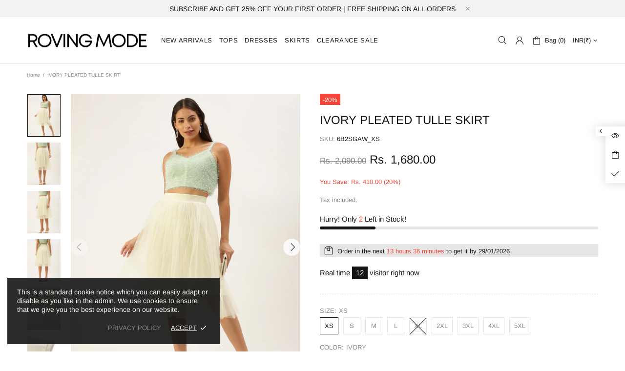

--- FILE ---
content_type: text/css
request_url: https://www.rovingmode.com/cdn/shop/t/5/assets/custom.css?v=118553849939233898861671695950
body_size: 640
content:
/** Shopify CDN: Minification failed

Line 25:0 Unexpected "#166149045311db4145"
Line 28:0 Unexpected "#166149045311db4145"
Line 35:0 Unexpected "#166149045311db4145"

**/
.icon-img {
    width: 5%;
    height: 5%;
    display: inherit;
      margin-right: 10px;
    position: relative;
    top: 5px;
}
.main-number .inner-number li:before{
  display:none;
}
.product-page-info .text-center, .one-product-info .text-center{
  text-align:left !important;
}
#shopify-section-1661844980afd213d2 .gallery__item-bg{
  background-color: transparent;
}
#166149045311db4145 h2{
  position:relative;
}
#166149045311db4145 h2::after{
  content: url('/cdn/shop/files/down-arrow_1450x.progressive.png.jpg?v=1661849426');
    height: 30px;
    width: 30px;
position: absolute;
	right: 0;
}
#166149045311db4145 h2{
    background: url("/cdn/shop/files/down-arrow_1450x.progressive.png.jpg?v=1661849426") 100% no-repeat !important;
    background-position: left !important;
    background-size: contain !important;
    padding-left: 25px !important;
  background-size: 20px 15px !important;
}



.template-product .product-page-info__button-add-to-wishlist{
  width: 49%;
    display: flex;
    float: left;
}
.template-product .product-page-info__button-add-to-compare{
      width: 49%;
    float: right;
}
.template-product .product-page-info__notes.product-page-info__field, .template-product .product-page-info__description{
  display:none;
}
.insta_first_title{
      font-size: 50px;
    font-weight: 900;
}
.insta_secod_title{
      font-size: 25px;
}
.insta-content{
      font-size: 20px;
    color: #000;
    font-weight: 600;
      margin-bottom: 0px !important;
}
.insta_second_title{
      font-size: 27px;
    font-weight: 600;
    text-decoration: underline;
}
.promobox__btn-1{
      position: relative;
    top: -48px;
}

#shopify-section-16521773498fadb671 .h4.home-section-title{
      margin-bottom: 0px !important;
}
div#shopify-section-16521773498fadb671 {
    padding-bottom: 0px;
}
#header p{
  font-size: 14px;
}
#shopify-section-1651814178a2c21ecf .product-options__section, #shopify-section-1651493778d9e95bb9 .product-collection__options{
  display:none !important;
}
#insta-feed{
 display:none; 
}
.contact-us-row{
 display:flex; 
}
.mail{
 margin-bottom:20px; 
}
.col-right i{
display:flex;  
}
.accordion-button:focus {
    box-shadow: none !important;
}
.accordion-button:not(.collapsed) {
    color: #000 !important;
    background-color: #fff !important;
      border: 1px solid rgba(0,0,0,.125) !important;
  box-shadow: none !important;
}
table {
    width: 100%;
}
.sizing-table tr:nth-child(1) {
    background: #000 !important;
    /* color: #fff; */
}
.sizing-table tr:nth-child(1) td p{
  margin-bottom: 0;
    color: #fff;
    padding: 10px;
    text-align: center;
}
.sizing-table td p{
  text-align: center;
  padding: 10px;
    margin-bottom: 0;
      color: #000;
}
.sizing-table tr td:nth-child(1) p{
  text-align: left;
  text-align: left;
    padding: 10px;
    margin-bottom: 0;
}
.sizing-table tr td{
    border-left: 1px dashed #b7b7b7;
    border-right: 1px dashed #b7b7b7;
    border-top: 1px solid #b7b7b7;
    border-bottom: 1px solid #b7b7b7;
}
.template-collection .product-options__section{
  display:none !important;
}
.header__btn-services{
  display:none !important;
}
.shopify-payment-button__button{
      text-transform: uppercase;
}
.shopify-payment-button__button--unbranded{
    min-height: 35px;
    padding: 0px 16px;
    border-radius: 0px;
}
.template-product .product-page-info__button-add-to-wishlist{
  width:100%;
}
.header__tape.py-5{
    padding: 0px !important;
}
.header__sidebar .mt-lg-4, .header__sidebar .mt-4 {
    margin-top: 0px!important;
}



.f_right{
  position: relative;
    left: 22%;
}
.f_right ul li>a{
      display: flex !important;
       justify-content: flex-start;
    align-items: flex-start;
  margin-bottom: 10px;
}
.icons{
 text-align:left; 
}
.footer_heading{
 margin-bottom:10px; 
}
.f_right ul:not(.list-unstyled):not([list-unstyled]) li::before{
  display:none;
}
.ui-accordion-content{
height:auto !important;
      font-family: var(--product-collection-title-family);
}
#shopify-section-16618479091fa4bee0 .image-animation {
      background: transparent !important;
}

@media (max-width:767px){
	.template-product .product-page-info__button-add-to-wishlist {
    width: 100%;
    display: flex;
    float: left;
}
  .sizing-table .container{
    width: 100% !important;
    overflow-x: scroll;
  }
}
#whas-ap-fl-b {
    position: fixed;
    bottom: 20px !important;
}

.footer {
    background-color: #ebecec !important;
}
@media (max-width: 767px){
.popup-subscription__text-line-02 {
  font-size: 40px !important;
  line-height: 35px !important;
}
.mb-20, .my-20 {
  margin-bottom: 15px !important;
}
  .popup-subscription__text-line-01 {
  font-size: 25px !important;
  line-height: 25px !important;
}
}